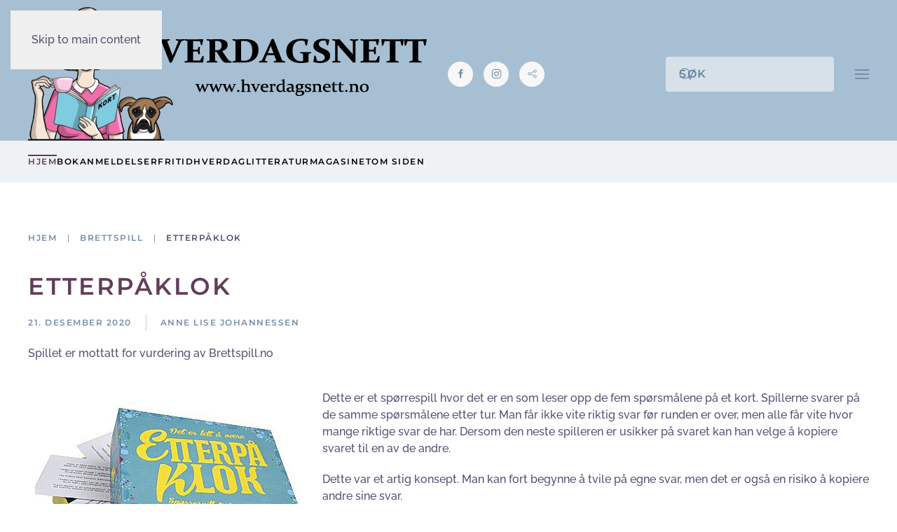

--- FILE ---
content_type: text/html; charset=utf-8
request_url: https://barnemix.no/spill/kort-og-brettspill/1379-etterpaklok
body_size: 11775
content:
<!DOCTYPE html>
<html lang="nb-no" dir="ltr">
    <head>
        <meta name="viewport" content="width=device-width, initial-scale=1">
        <link rel="icon" href="/images/logo/logo_ikon.png" sizes="any">
                <link rel="apple-touch-icon" href="/templates/yootheme/packages/theme-joomla/assets/images/apple-touch-icon.png">
        <meta charset="utf-8" />
	<base href="https://barnemix.no/spill/kort-og-brettspill/1379-etterpaklok" />
	<meta name="keywords" content="brettspill, kortspill, spørrespill, quiz, artig spill, kopiere svar" />
	<meta name="rights" content="Ikke tillatt å bruke innhold fra denne siden uten skriftlig tillatelse." />
	<meta name="author" content="Anne Lise Johannessen" />
	<meta name="description" content="Dette er et spørrespill hvor det er en som leser opp de fem spørsmålene på et kort. Spillerne svarer på de samme spørsmålene etter tur. Man får ikke vite riktig svar før runden er over, men alle får vite hvor mange riktige svar de har. Dersom den neste spilleren er usikker på svaret kan han velge å kopiere svaret til en av de andre." />
	<meta name="generator" content="Joomla! - Open Source Content Management" />
	<title>Etterpåklok - Hverdagsnett</title>
	<link href="https://barnemix.no/spill/kort-og-brettspill/1379-etterpaklok" rel="canonical" />
	<link href="https://barnemix.no/component/search/?Itemid=101&amp;catid=0&amp;id=1379&amp;format=opensearch" rel="search" title="Søk Hverdagsnett" type="application/opensearchdescription+xml" />
	<link href="/templates/yootheme/css/theme.11.css?1766932517" rel="stylesheet" />
	<link href="/media/widgetkit/wk-styles-aded0ba9.css" rel="stylesheet" id="wk-styles-css" />
	<script src="/templates/yootheme/vendor/assets/uikit/dist/js/uikit.min.js?4.5.33"></script>
	<script src="/templates/yootheme/vendor/assets/uikit/dist/js/uikit-icons-balou.min.js?4.5.33"></script>
	<script src="/templates/yootheme/js/theme.js?4.5.33"></script>
	<script src="/media/jui/js/jquery.min.js?69abd5a17cea60f0c79a7dc6a03fd097"></script>
	<script src="/media/jui/js/jquery-noconflict.js?69abd5a17cea60f0c79a7dc6a03fd097"></script>
	<script src="/media/jui/js/jquery-migrate.min.js?69abd5a17cea60f0c79a7dc6a03fd097"></script>
	<script src="/media/widgetkit/uikit2-49a3a3db.js"></script>
	<script src="/media/widgetkit/wk-scripts-ca7df1aa.js"></script>
	<script>
document.addEventListener('DOMContentLoaded', function() {
            Array.prototype.slice.call(document.querySelectorAll('a span[id^="cloak"]')).forEach(function(span) {
                span.innerText = span.textContent;
            });
        });GOOGLE_MAPS_API_KEY = "EBe5B8I3EShO6veOUDuywGbh690aLFXdyT0vkmNh";
	</script>
	<script>window.yootheme ||= {}; var $theme = yootheme.theme = {"i18n":{"close":{"label":"Close"},"totop":{"label":"Back to top"},"marker":{"label":"Open"},"navbarToggleIcon":{"label":"\u00c5pne meny"},"paginationPrevious":{"label":"Previous page"},"paginationNext":{"label":"Neste side"},"searchIcon":{"toggle":"Open Search","submit":"Submit Search"},"slider":{"next":"Next slide","previous":"Previous slide","slideX":"Slide %s","slideLabel":"%s of %s"},"slideshow":{"next":"Next slide","previous":"Previous slide","slideX":"Slide %s","slideLabel":"%s of %s"},"lightboxPanel":{"next":"Next slide","previous":"Previous slide","slideLabel":"%s of %s","close":"Close"}}};</script>
	<script type="application/ld+json">{"@context":"https://schema.org","@type":"BreadcrumbList","itemListElement":[{"@type":"ListItem","position":1,"item":{"@type":"WebPage","@id":"/","name":"Hjem"}},{"@type":"ListItem","position":2,"item":{"@type":"WebPage","@id":"/livsstil/kort-og-brettspill","name":"Brettspill"}},{"@type":"ListItem","position":3,"item":{"name":"Etterpåklok"}}],"@id":"https://barnemix.no/#/schema/BreadcrumbList/0"}</script>

    </head>
    <body class="">

        <div class="uk-hidden-visually uk-notification uk-notification-top-left uk-width-auto">
            <div class="uk-notification-message">
                <a href="#tm-main" class="uk-link-reset">Skip to main content</a>
            </div>
        </div>

                <div class="tm-page-container uk-clearfix">

            
            
        
        
        <div class="tm-page uk-margin-auto">

                        


<header class="tm-header-mobile uk-hidden@s">


    
        <div class="uk-navbar-container">

            <div class="uk-container uk-container-expand uk-padding-remove-left">
                <nav class="uk-navbar" uk-navbar="{&quot;align&quot;:&quot;left&quot;,&quot;container&quot;:&quot;.tm-header-mobile&quot;,&quot;boundary&quot;:&quot;.tm-header-mobile .uk-navbar-container&quot;}">

                                        <div class="uk-navbar-left ">

                                                    <a href="https://barnemix.no/" aria-label="Gå hjem" class="uk-logo uk-navbar-item uk-padding-remove-left">
    <picture>
<source type="image/webp" srcset="/templates/yootheme/cache/dc/AnneLise_Logo1_small-dc6af2d2.webp 236w" sizes="(min-width: 236px) 236px">
<img alt="HVERDAGSNETT" loading="eager" src="/templates/yootheme/cache/84/AnneLise_Logo1_small-841ffd16.png" width="236" height="200">
</picture></a>
                        
                                                    

    <a class="uk-navbar-toggle" id="module-tm-4" href="#search-tm-4-search" uk-search-icon uk-toggle></a>

    <div uk-modal id="search-tm-4-search" class="uk-modal">
        <div class="uk-modal-dialog uk-modal-body">

            
            
                <form id="search-tm-4" action="/" method="post" role="search" class="uk-search uk-width-1-1 uk-search-medium"><span uk-search-icon></span><input name="searchword" placeholder="Søk" minlength="3" aria-label="Søk" type="search" class="uk-search-input" autofocus><input type="hidden" name="task" value="search"><input type="hidden" name="option" value="com_search"><input type="hidden" name="Itemid" value="101"></form>
                
            
        </div>
    </div>


                        
                        
                    </div>
                    
                    
                                        <div class="uk-navbar-right">

                        
                                                    <a uk-toggle href="#tm-dialog-mobile" class="uk-navbar-toggle">

                <span class="uk-margin-small-right uk-text-middle">Meny</span>
        
        <div uk-navbar-toggle-icon></div>

        
    </a>
                        
                    </div>
                    
                </nav>
            </div>

        </div>

    



        <div id="tm-dialog-mobile" uk-offcanvas="container: true; overlay: true" mode="slide">
        <div class="uk-offcanvas-bar uk-flex uk-flex-column">

                        <button class="uk-offcanvas-close uk-close-large" type="button" uk-close uk-toggle="cls: uk-close-large; mode: media; media: @s"></button>
            
                        <div class="uk-margin-auto-vertical">
                
<div class="uk-grid uk-child-width-1-1" uk-grid>    <div>
<div class="uk-panel" id="module-tm-6">

    
    <ul class="uk-grid uk-flex-inline uk-flex-middle uk-flex-nowrap uk-grid-small">                    <li><a href="https://www.facebook.com/groups/1903982276542514/?ref=group_header" class="uk-preserve-width uk-icon-button" rel="noreferrer" target="_blank"><span uk-icon="icon: facebook;"></span></a></li>
                    <li><a href="http://instagram.com/hverdagsnett" class="uk-preserve-width uk-icon-button" rel="noreferrer" target="_blank"><span uk-icon="icon: instagram;"></span></a></li>
            </ul>
</div>
</div>    <div>
<div class="uk-panel" id="module-menu-dialog-mobile">

    
    
<ul class="uk-nav uk-nav-secondary uk-nav-divider">
    
	<li class="item-101 uk-active"><a href="/">Hjem</a></li>
	<li class="item-102 uk-parent"><a href="/anmeldelser">Bokanmeldelser</a>
	<ul class="uk-nav-sub">

		<li class="item-106"><a href="/anmeldelser/krimboker">Krimbøker</a></li>
		<li class="item-107"><a href="/anmeldelser/skjonnlitteratur">Romaner</a></li>
		<li class="item-168"><a href="/anmeldelser/barn-og-ungdom">Barn- og ungdomsbøker</a></li>
		<li class="item-147"><a href="/anmeldelser/tegneserier">Tegneseriebøker</a></li>
		<li class="item-169"><a href="/anmeldelser/juleboker">Julebøker</a></li>
		<li class="item-108"><a href="/anmeldelser/reiseboker">Reisebøker</a></li>
		<li class="item-105"><a href="/anmeldelser/mat-og-drikke">Bøker om mat og drikke</a></li>
		<li class="item-103"><a href="/anmeldelser/livsstil">Bøker om livsstil</a></li>
		<li class="item-136"><a href="/anmeldelser/hobbyboker">Hobbybøker</a></li>
		<li class="item-135"><a href="/anmeldelser/diverse-boker">Diverse bøker</a></li>
		<li class="item-175"><a href="/anmeldelser/boker-sortert-etter-terning">Bøker sortert etter terning</a></li>
		<li class="item-170"><a href="/anmeldelser/boker-sortert-etter-ar-og-maneder">Bøker sortert etter år og måneder</a></li>
		<li class="item-129"><a href="/anmeldelser/oversikt-pr-forlag">Bøker sortert etter forlag</a></li></ul></li>
	<li class="item-114 uk-parent"><a href="/ferie-og-fritid">Fritid</a>
	<ul class="uk-nav-sub">

		<li class="item-117"><a href="/ferie-og-fritid/ferie">Ferie</a></li>
		<li class="item-116"><a href="/ferie-og-fritid/familieparker">Familieparker</a></li>
		<li class="item-120"><a href="/ferie-og-fritid/spa-og-velvaere">Spasteder</a></li>
		<li class="item-118"><a href="/ferie-og-fritid/merkedager">Høytid og merkedager</a></li>
		<li class="item-125"><a href="/ferie-og-fritid/papirhobby">Papirhobby</a></li>
		<li class="item-127"><a href="/ferie-og-fritid/tutorials">Tutorials</a></li>
		<li class="item-126"><a href="/ferie-og-fritid/diverse-hobby">Annen hobby</a></li></ul></li>
	<li class="item-121 uk-parent"><a href="/livsstil">Hverdag</a>
	<ul class="uk-nav-sub">

		<li class="item-113"><a href="/livsstil/aktiviteter-for-hele-familien">Et aktivt liv</a></li>
		<li class="item-110"><a href="/livsstil/barn-og-baby">Foreldrestoff</a></li>
		<li class="item-122"><a href="/livsstil/hundehold">Hundehold</a></li>
		<li class="item-178"><a href="/livsstil/pa-tv">På TV...</a></li>
		<li class="item-132"><a href="/livsstil/hverdagsliv">Hverdagshistorier</a></li>
		<li class="item-179"><a href="/livsstil/intervjuer-med-kjente-personer">Intervjuer med kjente personer</a></li>
		<li class="item-123"><a href="/livsstil/mat-og-oppskrifter">Noe godt for magen</a></li>
		<li class="item-111"><a href="/livsstil/diverse">Rus og pyskisk helse</a></li>
		<li class="item-143"><a href="/livsstil/produkttester">Produkttester</a></li>
		<li class="item-150"><a href="/livsstil/kort-og-brettspill">Kort- og brettspill</a></li>
		<li class="item-149"><a href="/livsstil/puslespill">Puslespill</a></li>
		<li class="item-148"><a href="/livsstil/casis-funderinger">Casis funderinger</a></li>
		<li class="item-160"><a href="/livsstil/tildas-grublerier">Tildas grublerier</a></li></ul></li>
	<li class="item-171 uk-parent"><a href="/litteratur">Litteratur</a>
	<ul class="uk-nav-sub">

		<li class="item-153"><a href="/litteratur/bokrelaterte-arrangementer">Bokrelaterte arrangementer</a></li>
		<li class="item-140"><a href="/litteratur/litteraturnytt">Litteraturnytt</a></li>
		<li class="item-180"><a href="/litteratur/med-bok-pa-jobb">Med bok på jobb</a></li>
		<li class="item-182"><a href="/litteratur/mine-tekster">Mine tekster</a></li>
		<li class="item-176"><a href="/litteratur/intervjuer-krimforfattere">Intervjuer av krimforfattere</a></li>
		<li class="item-177"><a href="/litteratur/intervjuer-romanforfattere">Intervjuer av romanforfattere</a></li>
		<li class="item-154"><a href="/litteratur/bokinspiratorens-spalte">Bokinspiratorens spalte</a></li></ul></li>
	<li class="item-152"><a href="/magasin">Magasinet</a></li>
	<li class="item-130"><a href="/om-oss">Om siden</a></li></ul>

</div>
</div></div>
            </div>
            
            
        </div>
    </div>
    
    
    

</header>




<header class="tm-header uk-visible@s">






        <div class="tm-headerbar-default tm-headerbar tm-headerbar-top">
        <div class="uk-container">

                        <div class="uk-grid uk-grid-medium uk-child-width-auto uk-flex-middle">
                <div class="">
            
                                        <div class="uk-grid-medium uk-child-width-auto uk-flex-middle" uk-grid><div><a href="https://barnemix.no/" aria-label="Gå hjem" class="uk-logo">
    <picture>
<source type="image/webp" srcset="/templates/yootheme/cache/dd/logo_stor-dd9d853b.webp 568w, /templates/yootheme/cache/b8/logo_stor-b8a651de.webp 569w" sizes="(min-width: 569px) 569px">
<img alt="HVERDAGSNETT" loading="eager" src="/templates/yootheme/cache/56/logo_stor-56603c37.png" width="569" height="191">
</picture></a></div><div>
<div class="uk-panel" id="module-tm-5">

    
    <ul class="uk-grid uk-flex-inline uk-flex-middle uk-flex-nowrap uk-grid-small">                    <li><a href="https://www.facebook.com/groups/1903982276542514/?ref=group_header" class="uk-preserve-width uk-icon-button" rel="noreferrer" target="_blank"><span uk-icon="icon: facebook; width: 15; height: 15;"></span></a></li>
                    <li><a href="http://instagram.com/hverdagsnett" class="uk-preserve-width uk-icon-button" rel="noreferrer" target="_blank"><span uk-icon="icon: instagram; width: 15; height: 15;"></span></a></li>
                    <li><a href="https://issuu.com/hverdagsnett" class="uk-preserve-width uk-icon-button" rel="noreferrer" target="_blank"><span uk-icon="icon: social; width: 15; height: 15;"></span></a></li>
            </ul>
</div>
</div></div>
                    
                            </div>
                <div class="uk-margin-auto-left">

                    <div class="uk-grid-medium uk-child-width-auto uk-flex-middle" uk-grid><div>
<div class="uk-panel" id="module-tm-3">

    
    

    <form id="search-tm-3" action="/" method="post" role="search" class="uk-search uk-search-navbar"><span uk-search-icon></span><input name="searchword" placeholder="Søk" minlength="3" aria-label="Søk" type="search" class="uk-search-input"><input type="hidden" name="task" value="search"><input type="hidden" name="option" value="com_search"><input type="hidden" name="Itemid" value="101"></form>
    

</div>
</div><div><a uk-toggle href="#tm-dialog" class="uk-icon-link">

        
        <div uk-navbar-toggle-icon></div>

        
    </a></div></div>

                </div>
            </div>
            
        </div>
    </div>
    
    
                <div uk-sticky media="@s" cls-active="uk-navbar-sticky" sel-target=".uk-navbar-container">
        
            <div class="uk-navbar-container">

                <div class="uk-container">
                    <nav class="uk-navbar uk-flex-auto" uk-navbar="{&quot;align&quot;:&quot;left&quot;,&quot;container&quot;:&quot;.tm-header &gt; [uk-sticky]&quot;,&quot;boundary&quot;:&quot;.tm-header .uk-navbar-container&quot;}">

                                                <div class="uk-navbar-left ">

                                                        
<ul class="uk-navbar-nav">
    
	<li class="item-101 uk-active"><a href="/">Hjem</a></li>
	<li class="item-102 uk-parent"><a href="/anmeldelser">Bokanmeldelser</a>
	<div class="uk-drop uk-navbar-dropdown" pos="bottom-center" style="width: 650px;"><div class="tm-grid-expand uk-grid-column-medium uk-margin-medium uk-margin-remove-top uk-margin-remove-bottom" uk-grid>
<div class="uk-width-1-2@m">
    
        
            
            
            
                
                    <div class="uk-panel uk-text-small uk-margin"><pre>SKJØNNLITTERATUR</pre></div>
<div>
    
    
        
        <ul class="uk-margin-remove-bottom uk-nav uk-navbar-dropdown-nav">                                <li class="el-item ">
<a class="el-link" href="https://hverdagsnett.no/anmeldelser/krimboker">
    
        <span class="el-image" uk-icon="icon: chevron-double-right;"></span>
                    Krimbøker        
    
</a></li>
                                            <li class="el-item ">
<a class="el-link" href="https://hverdagsnett.no/anmeldelser/skjonnlitteratur">
    
        <span class="el-image" uk-icon="icon: chevron-double-right;"></span>
                    Romaner        
    
</a></li>
                                            <li class="el-item ">
<a class="el-link" href="https://hverdagsnett.no/anmeldelser/barn-og-ungdom">
    
        <span class="el-image" uk-icon="icon: chevron-double-right;"></span>
                    Barn og ungdom        
    
</a></li>
                                            <li class="el-item ">
<a class="el-link" href="https://hverdagsnett.no/anmeldelser/juleboker">
    
        <span class="el-image" uk-icon="icon: chevron-double-right;"></span>
                    Julebøker        
    
</a></li>
                            </ul>
        
    
    
</div><div class="uk-panel uk-text-small uk-margin"><pre>OVERSIKTER</pre></div>
<div>
    
    
        
        <ul class="uk-margin-remove-bottom uk-nav uk-navbar-dropdown-nav">                                <li class="el-item ">
<a class="el-link" href="https://hverdagsnett.no/anmeldelser/boker-sortert-etter-terning">
    
        <span class="el-image" uk-icon="icon: chevron-right;"></span>
                    Bøker sortert etter terning        
    
</a></li>
                                            <li class="el-item ">
<a class="el-link" href="https://hverdagsnett.no/anmeldelser/boker-sortert-etter-ar-og-maneder">
    
        <span class="el-image" uk-icon="icon: chevron-right;"></span>
                    Bøker sortert etter måneder/år        
    
</a></li>
                                            <li class="el-item ">
<a class="el-link" href="https://hverdagsnett.no/anmeldelser/oversikt-pr-forlag">
    
        <span class="el-image" uk-icon="icon: chevron-right;"></span>
                    Bøker sortert etter forlag        
    
</a></li>
                            </ul>
        
    
    
</div>
                
            
        
    
</div>
<div class="uk-width-1-2@m">
    
        
            
            
            
                
                    <div class="uk-panel uk-text-small uk-margin"><pre>ANDRE TYPER BØKER</pre></div>
<div>
    
    
        
        <ul class="uk-margin-remove-bottom uk-nav uk-navbar-dropdown-nav">                                <li class="el-item ">
<a class="el-link" href="https://hverdagsnett.no/anmeldelser/hobbyboker">
    
        <span class="el-image" uk-icon="icon: arrow-right;"></span>
                    Hobby        
    
</a></li>
                                            <li class="el-item ">
<a class="el-link" href="https://hverdagsnett.no/anmeldelser/livsstil">
    
        <span class="el-image" uk-icon="icon: arrow-right;"></span>
                    Livsstil        
    
</a></li>
                                            <li class="el-item ">
<a class="el-link" href="https://hverdagsnett.no/anmeldelser/mat-og-drikke">
    
        <span class="el-image" uk-icon="icon: arrow-right;"></span>
                    Mat og drikke        
    
</a></li>
                                            <li class="el-item ">
<a class="el-link" href="https://hverdagsnett.no/anmeldelser/reiseboker">
    
        <span class="el-image" uk-icon="icon: arrow-right;"></span>
                    Reise        
    
</a></li>
                                            <li class="el-item ">
<a class="el-link" href="https://hverdagsnett.no/anmeldelser/tegneserier">
    
        <span class="el-image" uk-icon="icon: arrow-right;"></span>
                    Tegneseriebøker        
    
</a></li>
                                            <li class="el-item ">
<a class="el-link" href="https://hverdagsnett.no/anmeldelser/diverse-boker">
    
        <span class="el-image" uk-icon="icon: arrow-right;"></span>
                    Andre typer bøker        
    
</a></li>
                            </ul>
        
    
    
</div>
<div class="uk-margin">
        <picture>
<source type="image/webp" srcset="/templates/yootheme/cache/45/dreamstime_xxl_38185131_2-454766ae.webp 500w" sizes="(min-width: 500px) 500px">
<img src="/templates/yootheme/cache/c9/dreamstime_xxl_38185131_2-c9117b07.jpeg" width="500" height="289" class="el-image uk-border-rounded" alt loading="lazy">
</picture>    
    
</div>
                
            
        
    
</div></div></div></li>
	<li class="item-114 uk-parent"><a href="/ferie-og-fritid">Fritid</a>
	<div class="uk-drop uk-navbar-dropdown" pos="bottom-center" style="width: 800px;"><div class="tm-grid-expand uk-child-width-1-1 uk-grid-margin" uk-grid>
<div class="uk-width-1-1">
    
        
            
            
            
                
                    
<div class="uk-margin uk-text-center">
    
        <div class="uk-grid uk-child-width-1-4 uk-grid-column-small uk-grid-match" uk-grid>                <div>
<div class="el-item uk-flex uk-flex-column">
        <a class="uk-flex-1 uk-panel uk-margin-remove-first-child uk-link-toggle" href="https://hverdagsnett.no/ferie-og-fritid/ferie">    
        
            
                
            
            
                                

    
                <picture>
<source type="image/webp" srcset="/templates/yootheme/cache/16/dreamstime_xxl_61486304-16ffd17b.webp 330w, /templates/yootheme/cache/50/dreamstime_xxl_61486304-506ee53a.webp 660w" sizes="(min-width: 330px) 330px">
<img src="/templates/yootheme/cache/28/dreamstime_xxl_61486304-2884556d.jpeg" width="330" height="200" alt loading="lazy" class="el-image">
</picture>        
        
    
                
                
                    

        
                <div class="el-title uk-h5 uk-margin-top uk-margin-remove-bottom">                        Ferie                    </div>        
        
    
        
        
        
        
        

                
                
            
        
        </a>    
</div></div>
                <div>
<div class="el-item uk-flex uk-flex-column">
        <a class="uk-flex-1 uk-panel uk-margin-remove-first-child uk-link-toggle" href="https://hverdagsnett.no/ferie-og-fritid/familieparker">    
        
            
                
            
            
                                

    
                <picture>
<source type="image/webp" srcset="/templates/yootheme/cache/84/dreamstime_xxl_26818399_lite-84856716.webp 330w, /templates/yootheme/cache/ad/dreamstime_xxl_26818399_lite-ad85e6e2.webp 400w" sizes="(min-width: 330px) 330px">
<img src="/templates/yootheme/cache/e8/dreamstime_xxl_26818399_lite-e8599719.jpeg" width="330" height="200" alt loading="lazy" class="el-image">
</picture>        
        
    
                
                
                    

        
                <div class="el-title uk-h5 uk-margin-top uk-margin-remove-bottom">                        Familieparker                    </div>        
        
    
        
        
        
        
        

                
                
            
        
        </a>    
</div></div>
                <div>
<div class="el-item uk-flex uk-flex-column">
        <a class="uk-flex-1 uk-panel uk-margin-remove-first-child uk-link-toggle" href="https://hverdagsnett.no/ferie-og-fritid/spa-og-velvaere">    
        
            
                
            
            
                                

    
                <picture>
<source type="image/webp" srcset="/templates/yootheme/cache/06/dreamstime_xxl_80981174_2-061eb4ca.webp 330w, /templates/yootheme/cache/f3/dreamstime_xxl_80981174_2-f3621bfc.webp 500w" sizes="(min-width: 330px) 330px">
<img src="/templates/yootheme/cache/53/dreamstime_xxl_80981174_2-536514a4.jpeg" width="330" height="200" alt loading="lazy" class="el-image">
</picture>        
        
    
                
                
                    

        
                <div class="el-title uk-h5 uk-margin-top uk-margin-remove-bottom">                        Spasteder                    </div>        
        
    
        
        
        
        
        

                
                
            
        
        </a>    
</div></div>
                <div>
<div class="el-item uk-flex uk-flex-column">
        <a class="uk-flex-1 uk-panel uk-margin-remove-first-child uk-link-toggle" href="https://hverdagsnett.no/ferie-og-fritid/merkedager">    
        
            
                
            
            
                                

    
                <picture>
<source type="image/webp" srcset="/templates/yootheme/cache/b9/dreamstime_xxl_48101535_lite-b9f7f579.webp 330w, /templates/yootheme/cache/4c/dreamstime_xxl_48101535_lite-4c8b5a4f.webp 500w" sizes="(min-width: 330px) 330px">
<img src="/templates/yootheme/cache/8f/dreamstime_xxl_48101535_lite-8f7ba0e3.jpeg" width="330" height="200" alt loading="lazy" class="el-image">
</picture>        
        
    
                
                
                    

        
                <div class="el-title uk-h5 uk-margin-top uk-margin-remove-bottom">                        Merkedager og høytider                    </div>        
        
    
        
        
        
        
        

                
                
            
        
        </a>    
</div></div>
                </div>
    
</div><hr>
                
            
        
    
</div></div><div class="tm-grid-expand uk-child-width-1-1 uk-grid-margin" uk-grid>
<div class="uk-width-1-1">
    
        
            
            
            
                
                    
<div class="uk-margin uk-text-center">
    
        <div class="uk-grid uk-child-width-1-3 uk-grid-column-small uk-grid-match" uk-grid>                <div>
<div class="el-item uk-flex uk-flex-column">
        <a class="uk-flex-1 uk-panel uk-margin-remove-first-child uk-link-toggle" href="https://hverdagsnett.no/ferie-og-fritid/papirhobby">    
        
            
                
            
            
                                

    
                <picture>
<source type="image/webp" srcset="/templates/yootheme/cache/c3/bm_french_kissed_3-c38782a9.webp 150w, /templates/yootheme/cache/4c/bm_french_kissed_3-4c2ed1c7.webp 300w" sizes="(min-width: 150px) 150px">
<img src="/templates/yootheme/cache/05/bm_french_kissed_3-054e950c.jpeg" width="150" height="75" alt loading="lazy" class="el-image">
</picture>        
        
    
                
                
                    

        
                <div class="el-title uk-h5 uk-margin-top uk-margin-remove-bottom">                        Papirhobby                    </div>        
        
    
        
        
        
        
        

                
                
            
        
        </a>    
</div></div>
                <div>
<div class="el-item uk-flex uk-flex-column">
        <a class="uk-flex-1 uk-panel uk-margin-remove-first-child uk-link-toggle" href="https://hverdagsnett.no/ferie-og-fritid/tutorials">    
        
            
                
            
            
                                

    
                <picture>
<source type="image/webp" srcset="/templates/yootheme/cache/ea/TPS1_elisabethhatlen_05-ea34cf55.webp 150w, /templates/yootheme/cache/3e/TPS1_elisabethhatlen_05-3e763a34.webp 300w" sizes="(min-width: 150px) 150px">
<img src="/templates/yootheme/cache/d1/TPS1_elisabethhatlen_05-d103020b.jpeg" width="150" height="75" alt loading="lazy" class="el-image">
</picture>        
        
    
                
                
                    

        
                <div class="el-title uk-h5 uk-margin-top uk-margin-remove-bottom">                        Tutorials                    </div>        
        
    
        
        
        
        
        

                
                
            
        
        </a>    
</div></div>
                <div>
<div class="el-item uk-flex uk-flex-column">
        <a class="uk-flex-1 uk-panel uk-margin-remove-first-child uk-link-toggle" href="https://hverdagsnett.no/ferie-og-fritid/diverse-hobby">    
        
            
                
            
            
                                

    
                <picture>
<source type="image/webp" srcset="/templates/yootheme/cache/f4/dreamstime_xxl_840112_lite-f4164721.webp 150w, /templates/yootheme/cache/cc/dreamstime_xxl_840112_lite-cc81898c.webp 300w" sizes="(min-width: 150px) 150px">
<img src="/templates/yootheme/cache/3f/dreamstime_xxl_840112_lite-3f1442dd.jpeg" width="150" height="75" alt loading="lazy" class="el-image">
</picture>        
        
    
                
                
                    

        
                <div class="el-title uk-h5 uk-margin-top uk-margin-remove-bottom">                        Annen hobby                    </div>        
        
    
        
        
        
        
        

                
                
            
        
        </a>    
</div></div>
                </div>
    
</div>
                
            
        
    
</div></div></div></li>
	<li class="item-121 uk-parent"><a href="/livsstil">Hverdag</a>
	<div class="uk-drop uk-navbar-dropdown" pos="bottom-center" style="width: 800px;"><div class="tm-grid-expand uk-grid-divider uk-grid-margin" uk-grid>
<div class="uk-width-3-5@m">
    
        
            
            
            
                
                    
<div class="uk-h4 uk-margin-remove-vertical">        DIN HVERDAG    </div>
<div class="uk-margin">
        <div class="uk-child-width-expand uk-grid-medium" uk-grid>    
    
                <div>
        
        <ul class="uk-margin-remove-bottom uk-nav uk-nav-secondary">                                <li class="el-item ">
<a class="el-link" href="https://hverdagsnett.no/livsstil/aktiviteter-for-hele-familien">
    
        
                <div>
            Et aktivt liv            <div class="uk-nav-subtitle">Aktiviteter for hele familien</div>        </div>
        
    
</a></li>
                                            <li class="el-item ">
<a class="el-link" href="https://hverdagsnett.no/livsstil/barn-og-baby">
    
        
                <div>
            Foreldrestoff            <div class="uk-nav-subtitle">Barn og ungdom</div>        </div>
        
    
</a></li>
                                            <li class="el-item ">
<a class="el-link" href="https://hverdagsnett.no/livsstil/hundehold">
    
        
                <div>
            Hundehold            <div class="uk-nav-subtitle">Lær triks, og les om andre som har hund</div>        </div>
        
    
</a></li>
                                            <li class="el-item ">
<a class="el-link" href="https://hverdagsnett.no/livsstil/pa-tv">
    
        
                <div>
            På TV...            <div class="uk-nav-subtitle">Anbefaling av serier og filmer</div>        </div>
        
    
</a></li>
                            </ul>
                </div>
        
    
                <div>
        
        <ul class="uk-margin-remove-bottom uk-nav uk-nav-secondary">                                <li class="el-item ">
<a class="el-link" href="https://hverdagsnett.no/livsstil/hverdagsliv">
    
        
                <div>
            Hverdagshistorier            <div class="uk-nav-subtitle">Glimt fra en vanlig dag</div>        </div>
        
    
</a></li>
                                            <li class="el-item ">
<a class="el-link" href="https://hverdagsnett.no/livsstil/intervjuer-med-kjente-personer">
    
        
                <div>
            Intervjuer med kjente personer            <div class="uk-nav-subtitle">Intervjuer og reportasjer</div>        </div>
        
    
</a></li>
                                            <li class="el-item ">
<a class="el-link" href="https://hverdagsnett.no/livsstil/mat-og-oppskrifter">
    
        
                <div>
            Noe godt for magen            <div class="uk-nav-subtitle">Alt om mat og drikke</div>        </div>
        
    
</a></li>
                                            <li class="el-item ">
<a class="el-link" href="https://hverdagsnett.no/livsstil/diverse">
    
        
                <div>
            Rus og mental helse            <div class="uk-nav-subtitle">Reportasjer og fakta om temaet</div>        </div>
        
    
</a></li>
                            </ul>
                </div>
        
    
        </div>    
</div>
                
            
        
    
</div>
<div class="uk-width-2-5@m">
    
        
            
            
            
                
                    
<div class="uk-h4 uk-margin-remove-vertical">        PRODUKTTESTER    </div>
<div class="uk-margin">
    
    
        
        <ul class="uk-margin-remove-bottom uk-nav uk-nav-secondary">                                <li class="el-item ">
<a class="el-link" href="https://hverdagsnett.no/livsstil/kort-og-brettspill">
    
        
                <div>
            Kort- og brettspill            <div class="uk-nav-subtitle">Spill for både barn og voksne</div>        </div>
        
    
</a></li>
                                            <li class="el-item ">
<a class="el-link" href="https://hverdagsnett.no/livsstil/puslespill">
    
        
                <div>
            Puslespill            <div class="uk-nav-subtitle">Puslespill fra ulike produsenter</div>        </div>
        
    
</a></li>
                                            <li class="el-item ">
<a class="el-link" href="https://hverdagsnett.no/livsstil/produkttester">
    
        
                <div>
            Test av ulike produkter            <div class="uk-nav-subtitle">Alt fra aktivitetsklokke til hudpleie</div>        </div>
        
    
</a></li>
                            </ul>
        
    
    
</div>
                
            
        
    
</div></div><div class="tm-grid-expand uk-child-width-1-1 uk-grid-margin" uk-grid>
<div class="uk-width-1-1">
    
        
            
            
            
                
                    <hr>
                
            
        
    
</div></div><div class="uk-grid-margin uk-container uk-container-small"><div class="tm-grid-expand uk-grid-divider" uk-grid>
<div class="uk-width-1-3@m">
    
        
            
            
            
                
                    
<div class="uk-margin">
        <picture>
<source type="image/webp" srcset="/templates/yootheme/cache/d0/dreamstime_xxl_236555859_liten-d04f55f0.webp 500w" sizes="(min-width: 500px) 500px">
<img src="/templates/yootheme/cache/49/dreamstime_xxl_236555859_liten-49f8920a.jpeg" width="500" height="333" class="el-image" alt loading="lazy">
</picture>    
    
</div>
                
            
        
    
</div>
<div class="uk-width-1-3@m">
    
        
            
            
            
                
                    
<div class="uk-h4 uk-margin-remove-vertical">        Diskusjoner    </div>
<div class="uk-margin">
    
    
        
        <ul class="uk-margin-remove-bottom uk-nav uk-nav-secondary">                                <li class="el-item ">
<a class="el-link" href="https://hverdagsnett.no/livsstil/casis-funderinger">
    
        
                    Casis funderinger        
    
</a></li>
                                            <li class="el-item ">
<a class="el-link" href="https://hverdagsnett.no/livsstil/tildas-grublerier">
    
        
                    Tildas grublerier        
    
</a></li>
                            </ul>
        
    
    
</div>
                
            
        
    
</div>
<div class="uk-width-1-3@m">
    
        
            
            
            
                
                    
<div class="uk-margin">
        <picture>
<source type="image/webp" srcset="/templates/yootheme/cache/9a/dreamstime_xxl_27457865_lite-9a9b78b5.webp 200w, /templates/yootheme/cache/37/dreamstime_xxl_27457865_lite-37705192.webp 400w" sizes="(min-width: 200px) 200px">
<img src="/templates/yootheme/cache/68/dreamstime_xxl_27457865_lite-6851deb9.jpeg" width="200" height="100" class="el-image" alt loading="lazy">
</picture>    
    
</div>
                
            
        
    
</div></div></div></div></li>
	<li class="item-171 uk-parent"><a href="/litteratur">Litteratur</a>
	<div class="uk-drop uk-navbar-dropdown" pos="bottom-center" style="width: 850px;"><div class="tm-grid-expand uk-grid-divider uk-grid-margin" uk-grid>
<div class="uk-width-3-5@m">
    
        
            
            
            
                
                    
<div class="uk-h4 uk-margin-remove-vertical">        Litteraturrelatert    </div>
<div class="uk-margin">
        <div class="uk-child-width-expand uk-grid-medium" uk-grid>    
    
                <div>
        
        <ul class="uk-margin-remove-bottom uk-nav uk-nav-secondary">                                <li class="el-item ">
<a class="el-link" href="https://hverdagsnett.no/litteratur/bokrelaterte-arrangementer">
    
        <div class="uk-grid uk-grid-small uk-child-width-expand uk-flex-nowrap uk-flex-middle">            <div class="uk-width-auto"><span class="el-image" uk-icon="icon: star;"></span></div>            <div>
                Bokrelaterte arrangementer                <div class="uk-nav-subtitle">Arrangementer hvor jeg har vært og laget artikkel</div>            </div>
        </div>
    
</a></li>
                                            <li class="el-item ">
<a class="el-link" href="https://hverdagsnett.no/litteratur/litteraturnytt">
    
        <div class="uk-grid uk-grid-small uk-child-width-expand uk-flex-nowrap uk-flex-middle">            <div class="uk-width-auto"><span class="el-image" uk-icon="icon: star;"></span></div>            <div>
                Siste nytt                <div class="uk-nav-subtitle">Nyheter i litteraturverden, og favoritter</div>            </div>
        </div>
    
</a></li>
                            </ul>
                </div>
        
    
                <div>
        
        <ul class="uk-margin-remove-bottom uk-nav uk-nav-secondary">                                <li class="el-item ">
<a class="el-link" href="https://hverdagsnett.no/litteratur/med-bok-pa-jobb">
    
        <span class="el-image" uk-icon="icon: star;"></span>
                    Med bok på jobb        
    
</a></li>
                                            <li class="el-item ">
<a class="el-link" href="https://hverdagsnett.no/litteratur/mine-tekster">
    
        <div class="uk-grid uk-grid-small uk-child-width-expand uk-flex-nowrap uk-flex-middle">            <div class="uk-width-auto"><span class="el-image" uk-icon="icon: star;"></span></div>            <div>
                Mine tekster                <div class="uk-nav-subtitle">Noveller og annet jeg har skrevet</div>            </div>
        </div>
    
</a></li>
                            </ul>
                </div>
        
    
        </div>    
</div>
                
            
        
    
</div>
<div class="uk-width-2-5@m">
    
        
            
            
            
                
                    
<div class="uk-h4 uk-margin-remove-vertical">        FORFATTERINTERVJUER    </div>
<div class="uk-margin">
    
    
        
        <ul class="uk-margin-remove-bottom uk-nav uk-nav-secondary">                                <li class="el-item ">
<a class="el-link" href="https://hverdagsnett.no/litteratur/intervjuer-krimforfattere">
    
        <span class="el-image" uk-icon="icon: chevron-double-right;"></span>
                    Krimforfattere        
    
</a></li>
                                            <li class="el-item ">
<a class="el-link" href="https://hverdagsnett.no/litteratur/intervjuer-romanforfattere">
    
        <span class="el-image" uk-icon="icon: chevron-double-right;"></span>
                    Romanforfattere        
    
</a></li>
                            </ul>
        
    
    
</div>
<div class="uk-margin">
        <picture>
<source type="image/webp" srcset="/templates/yootheme/cache/38/dreamstime_xxl_23266127_lite-384ea7b2.webp 200w, /templates/yootheme/cache/95/dreamstime_xxl_23266127_lite-95a58e95.webp 400w" sizes="(min-width: 200px) 200px">
<img src="/templates/yootheme/cache/2e/dreamstime_xxl_23266127_lite-2ed9cb10.jpeg" width="200" height="100" class="el-image" alt loading="lazy">
</picture>    
    
</div>
                
            
        
    
</div></div><div class="tm-grid-expand uk-child-width-1-1 uk-grid-margin" uk-grid>
<div class="uk-width-1-1">
    
        
            
            
            
                
                    <hr>
                
            
        
    
</div></div><div class="uk-grid-margin uk-container uk-container-small"><div class="tm-grid-expand uk-grid-divider" uk-grid>
<div class="uk-width-1-2@m">
    
        
            
            
            
                
                    
<div class="uk-h5 uk-margin-remove-vertical">        Samarbeidspartnere    </div>
<div class="uk-margin">
    
    
        
        <ul class="uk-margin-remove-bottom uk-nav uk-nav-secondary">                                <li class="el-item ">
<a class="el-link" href="https://hverdagsnett.no/litteratur/bokinspiratorens-spalte">
    
        
                <div>
            Bokinspiratorens spalte            <div class="uk-nav-subtitle">Liv Gade deler av sine gode tips</div>        </div>
        
    
</a></li>
                            </ul>
        
    
    
</div>
                
            
        
    
</div>
<div class="uk-width-1-2@m">
    
        
            
            
            
                
                    
<div class="uk-h4 uk-margin-remove-vertical">        Bokanmeldelser    </div><div class="uk-panel uk-text-small uk-margin"><p>Alle mine bokanmeldelser finner du i menypunktet 'Bokanmeldelser'.</p></div>
                
            
        
    
</div></div></div></div></li>
	<li class="item-152"><a href="/magasin">Magasinet</a></li>
	<li class="item-130"><a href="/om-oss">Om siden</a></li></ul>

                            
                            
                        </div>
                        
                        
                    </nav>
                </div>

            </div>

                </div>
        
    



        <div id="tm-dialog" uk-offcanvas="container: true" mode="slide" flip>
        <div class="uk-offcanvas-bar uk-flex uk-flex-column">

            <button class="uk-offcanvas-close uk-close-large" type="button" uk-close uk-toggle="cls: uk-close-large; mode: media; media: @s"></button>

                        <div class="uk-margin-auto-bottom tm-height-expand">
                
<div class="uk-panel" id="module-menu-dialog">

    
    
<ul class="uk-nav uk-nav-secondary uk-nav-divider">
    
	<li class="item-101 uk-active"><a href="/">Hjem</a></li>
	<li class="item-102 uk-parent"><a href="/anmeldelser">Bokanmeldelser</a>
	<ul class="uk-nav-sub">

		<li class="item-106"><a href="/anmeldelser/krimboker">Krimbøker</a></li>
		<li class="item-107"><a href="/anmeldelser/skjonnlitteratur">Romaner</a></li>
		<li class="item-168"><a href="/anmeldelser/barn-og-ungdom">Barn- og ungdomsbøker</a></li>
		<li class="item-147"><a href="/anmeldelser/tegneserier">Tegneseriebøker</a></li>
		<li class="item-169"><a href="/anmeldelser/juleboker">Julebøker</a></li>
		<li class="item-108"><a href="/anmeldelser/reiseboker">Reisebøker</a></li>
		<li class="item-105"><a href="/anmeldelser/mat-og-drikke">Bøker om mat og drikke</a></li>
		<li class="item-103"><a href="/anmeldelser/livsstil">Bøker om livsstil</a></li>
		<li class="item-136"><a href="/anmeldelser/hobbyboker">Hobbybøker</a></li>
		<li class="item-135"><a href="/anmeldelser/diverse-boker">Diverse bøker</a></li>
		<li class="item-175"><a href="/anmeldelser/boker-sortert-etter-terning">Bøker sortert etter terning</a></li>
		<li class="item-170"><a href="/anmeldelser/boker-sortert-etter-ar-og-maneder">Bøker sortert etter år og måneder</a></li>
		<li class="item-129"><a href="/anmeldelser/oversikt-pr-forlag">Bøker sortert etter forlag</a></li></ul></li>
	<li class="item-114 uk-parent"><a href="/ferie-og-fritid">Fritid</a>
	<ul class="uk-nav-sub">

		<li class="item-117"><a href="/ferie-og-fritid/ferie">Ferie</a></li>
		<li class="item-116"><a href="/ferie-og-fritid/familieparker">Familieparker</a></li>
		<li class="item-120"><a href="/ferie-og-fritid/spa-og-velvaere">Spasteder</a></li>
		<li class="item-118"><a href="/ferie-og-fritid/merkedager">Høytid og merkedager</a></li>
		<li class="item-125"><a href="/ferie-og-fritid/papirhobby">Papirhobby</a></li>
		<li class="item-127"><a href="/ferie-og-fritid/tutorials">Tutorials</a></li>
		<li class="item-126"><a href="/ferie-og-fritid/diverse-hobby">Annen hobby</a></li></ul></li>
	<li class="item-121 uk-parent"><a href="/livsstil">Hverdag</a>
	<ul class="uk-nav-sub">

		<li class="item-113"><a href="/livsstil/aktiviteter-for-hele-familien">Et aktivt liv</a></li>
		<li class="item-110"><a href="/livsstil/barn-og-baby">Foreldrestoff</a></li>
		<li class="item-122"><a href="/livsstil/hundehold">Hundehold</a></li>
		<li class="item-178"><a href="/livsstil/pa-tv">På TV...</a></li>
		<li class="item-132"><a href="/livsstil/hverdagsliv">Hverdagshistorier</a></li>
		<li class="item-179"><a href="/livsstil/intervjuer-med-kjente-personer">Intervjuer med kjente personer</a></li>
		<li class="item-123"><a href="/livsstil/mat-og-oppskrifter">Noe godt for magen</a></li>
		<li class="item-111"><a href="/livsstil/diverse">Rus og pyskisk helse</a></li>
		<li class="item-143"><a href="/livsstil/produkttester">Produkttester</a></li>
		<li class="item-150"><a href="/livsstil/kort-og-brettspill">Kort- og brettspill</a></li>
		<li class="item-149"><a href="/livsstil/puslespill">Puslespill</a></li>
		<li class="item-148"><a href="/livsstil/casis-funderinger">Casis funderinger</a></li>
		<li class="item-160"><a href="/livsstil/tildas-grublerier">Tildas grublerier</a></li></ul></li>
	<li class="item-171 uk-parent"><a href="/litteratur">Litteratur</a>
	<ul class="uk-nav-sub">

		<li class="item-153"><a href="/litteratur/bokrelaterte-arrangementer">Bokrelaterte arrangementer</a></li>
		<li class="item-140"><a href="/litteratur/litteraturnytt">Litteraturnytt</a></li>
		<li class="item-180"><a href="/litteratur/med-bok-pa-jobb">Med bok på jobb</a></li>
		<li class="item-182"><a href="/litteratur/mine-tekster">Mine tekster</a></li>
		<li class="item-176"><a href="/litteratur/intervjuer-krimforfattere">Intervjuer av krimforfattere</a></li>
		<li class="item-177"><a href="/litteratur/intervjuer-romanforfattere">Intervjuer av romanforfattere</a></li>
		<li class="item-154"><a href="/litteratur/bokinspiratorens-spalte">Bokinspiratorens spalte</a></li></ul></li>
	<li class="item-152"><a href="/magasin">Magasinet</a></li>
	<li class="item-130"><a href="/om-oss">Om siden</a></li></ul>

</div>

            </div>
            
            
        </div>
    </div>
    
    
    


</header>

            
            

            <main id="tm-main"  class="tm-main uk-section uk-section-default" uk-height-viewport="expand: true">

                                <div class="uk-container">

                    
                                                            

<nav class="uk-margin-medium-bottom" aria-label="Breadcrumb">
    <ul class="uk-breadcrumb">
    
            <li>            <a href="/"><span>Hjem</span></a>
            </li>    
            <li>            <a href="/livsstil/kort-og-brettspill"><span>Brettspill</span></a>
            </li>    
            <li>            <span aria-current="page">Etterpåklok</span>            </li>    
    </ul>
</nav>
                            
                
                <div id="system-message-container" data-messages="[]">
</div>

                
<article id="article-1379" class="uk-article" data-permalink="https://barnemix.no/livsstil/kort-og-brettspill/1379-etterpaklok" typeof="Article" vocab="https://schema.org/">

    <meta property="name" content="Etterpåklok">
    <meta property="author" typeof="Person" content="Anne Lise Johannessen">
    <meta property="dateModified" content="2020-12-21T13:53:21+00:00">
    <meta property="datePublished" content="2020-12-21T13:52:20+00:00">
    <meta class="uk-margin-remove-adjacent" property="articleSection" content="Brettspill">

    
    
        
                    <h1 property="headline" class="uk-margin-large-top uk-margin-remove-bottom uk-article-title">
                Etterpåklok            </h1>
        
                            <ul class="uk-margin-top uk-margin-remove-bottom uk-subnav uk-subnav-divider">
                                    <li><time datetime="2020-12-21T14:52:20+01:00">21. desember 2020</time></li>
                                    <li><span>Anne Lise Johannessen</span></li>
                            </ul>
                    
        
        
            
            
            
        
        <dl class="fields-container">
	<dd class="field-entry info-spill "><span class="field-value ">Spillet er mottatt for vurdering av Brettspill.no</span>
</dd></dl>
                <div  class="uk-margin-medium-top" property="text">

            
                            

<p><img style="float: left; margin: 5px 10px 5px 10px;" src="/images/spill/etterpaaklok.jpg" width="400" height="311" /></p>
<p>Dette er et spørrespill hvor det er en som leser opp de fem spørsmålene på et kort. Spillerne svarer på de samme spørsmålene etter tur. Man får ikke vite riktig svar før runden er over, men alle får vite hvor mange riktige svar de har. Dersom den neste spilleren er usikker på svaret kan han velge å kopiere svaret til en av de andre.</p>
<p>Dette var et artig konsept. Man kan fort begynne å tvile på egne svar, men det er også en risiko å kopiere andre sine svar.</p>
<p>Det blir stor jubel når Fred Are som første spiller høster alle fem spørsmålene riktig. Runden ble da avsluttet og ny runde settes i gang.</p>
<p>Dette var et gøy spill, sier Rigmor. Gøy, sier Mona hermende for å få poeng ;) Det er også ganske lærerikt, sier Fred Are.</p>
<p>Totalt er dette et spill som vi alle likte, og anbefaler spillet. Morsomt når familien samles nå i jula.</p>
<p> </p>
<p><img style="display: block; margin-left: auto; margin-right: auto;" src="/images/spill/etterpaaklok_3.jpg" alt="" /></p>
<blockquote>
<p style="text-align: center;"><a href="https://www.brettspill.no/" target="_blank" rel="noopener noreferrer">Dette spillet er levert fra Brettspill.no</a></p>
<p style="text-align: center;">Selv om jeg har fått spillet for uttesting, er artikkelen skrevet ut i fra et nøytralt ståsted. Jeg har ingen økonomisk kompensasjon for omtalen.</p>
</blockquote>
<p><br /> </p>            
        </div>
        
        
        
        
                <ul class="uk-subnav">
                        <li><a href="/livsstil/kort-og-brettspill/1379-etterpaklok?tmpl=component&amp;print=1&amp;layout=default" title="Skriv ut artikkel < Etterpåklok >" onclick="window.open(this.href,'win2','status=no,toolbar=no,scrollbars=yes,titlebar=no,menubar=no,resizable=yes,width=640,height=480,directories=no,location=no'); return false;" rel="nofollow">			<span class="icon-print" aria-hidden="true"></span>
		Utskrift	</a></li>
                        <li><a href="/component/mailto/?tmpl=component&amp;template=yootheme&amp;link=2b9bdb786482db1f0bc93d098bb7bc88c232964f" title="Send denne lenken til en venn." onclick="window.open(this.href,'win2','width=400,height=450,menubar=yes,resizable=yes'); return false;" rel="nofollow">			<span class="icon-envelope" aria-hidden="true"></span>
		E-post	</a></li>
                    </ul>
        
        
        
    
</article>


                
                        
                </div>
                
            </main>

            

                        <footer>
                <!-- Builder #footer -->
<div class="uk-section-muted uk-section uk-section-small">
    
        
        
        
            
                                <div class="uk-container">                
                    <div class="tm-grid-expand uk-grid-divider uk-child-width-1-1 uk-grid-margin uk-margin-remove-top uk-margin-remove-bottom" uk-grid>
<div class="uk-width-1-1@m">
    
        
            
            
            
                
                    <div class="uk-panel uk-column-1-2@m uk-column-divider uk-column-1-1@s uk-margin-medium uk-margin-remove-top uk-margin-remove-bottom"><p><strong>Hverdagsnett</strong> er en uavhengig nettside laget på ideelt formål. <br /><br /><a href="/magasin" target="_blank" rel="noopener noreferrer">Hverdagsnettmagasinet</a> er et digitalt magasin underlagt nettsiden.</p>
<p>Redaktør for begge: <a href="mailto: kontakt@hverdagsnett.no">Anne Lise Johannessen</a></p>
<p>Les mer her: <a href="/om-oss">https://hverdagsnett.no/om-oss</a></p>
<p><strong><span style="font-size: 10pt;">Kopirett © 2023. Hverdagsnett. Alle rettigheter reservert.</span></strong></p></div>
                
            
        
    
</div></div>
                                </div>                
            
        
    
</div>            </footer>
            
        </div>

                </div>
        
        

    <style>.uk-alert-tertiary,.uk-button-tertiary,.uk-card-tertiary { background:rgba(154, 123, 158, 1);}.uk-section-tertiary,.uk-overlay-tertiary,.uk-tile-tertiary {background:rgba(154, 123, 158, 1);}.uk-alert-quaternary,.uk-button-quaternary,.uk-card-quaternary { background:rgba(214, 208, 199, 1);}.uk-section-quaternary,.uk-overlay-quaternary,.uk-tile-quaternary {background:rgba(214, 208, 199, 1);}.uk-alert-quinary,.uk-button-quinary,.uk-card-quinary { background:rgba(182, 206, 222, 1);}.uk-section-quinary,.uk-overlay-quinary,.uk-tile-quinary {background:rgba(182, 206, 222, 1);}.uk-button-tertiary:hover {background:rgba(121, 93, 128, 1);color:rgba(254, 250, 255, 1);}.uk-button-quaternary:hover {background:rgba(122, 121, 116, 1);color:rgba(255, 255, 255, 1);}.uk-button-quinary:hover {background:rgba(68, 99, 148, 1);color:rgba(247, 249, 252, 1);}</style></body>
</html>
